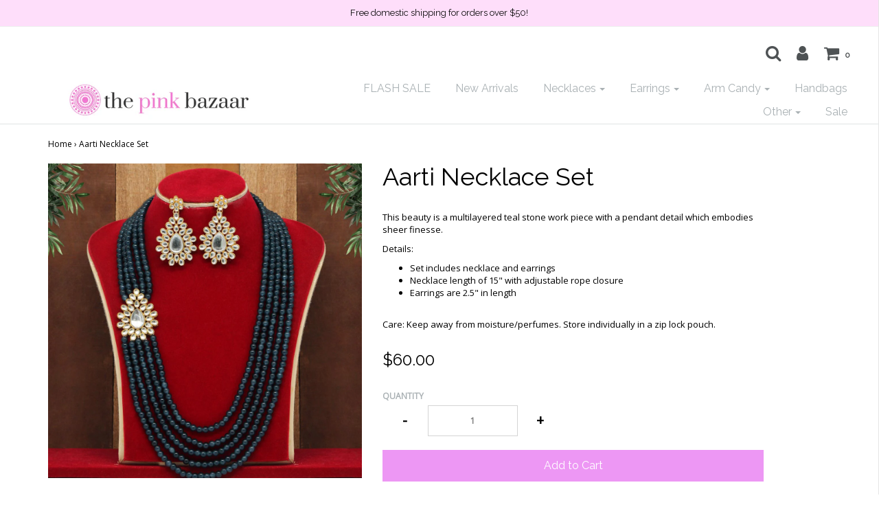

--- FILE ---
content_type: text/html; charset=utf-8
request_url: https://thepinkbazaar.com/products/aarti-necklace-set
body_size: 19803
content:
<!DOCTYPE html>
<!--[if lt IE 7 ]><html class="no-js ie ie6" lang="en"> <![endif]-->
<!--[if IE 7 ]><html class="no-js ie ie7" lang="en"> <![endif]-->
<!--[if IE 8 ]><html class="no-js ie ie8" lang="en"> <![endif]-->
<!--[if (gte IE 9)|!(IE)]><!-->
<html class="no-js" lang="en">
<!--<![endif]-->

<head>
<meta name="google-site-verification" content="Ap1pCAPJP2MF8NWyWIwUtcx-kJONyJliVHH-IzlPThM" />
	<meta charset="utf-8">

	<!--[if lt IE 9]>
		<script src="//html5shim.googlecode.com/svn/trunk/html5.js"></script>
	<![endif]-->

	<title>
		Sarita Necklace Set With Best Prices &ndash; The Pink Bazaar
	</title>

	<script type="text/javascript">
		document.documentElement.className = document.documentElement.className.replace('no-js', 'js');
	</script>

	
	<meta name="description" content="Our most popular Sarita necklace set yet! This beauty is a multilayered stone work piece with a kundan pendant detail which embodies sheer finesse. Details are below">
	

	
		<meta name="viewport" content="width=device-width, initial-scale=1, maximum-scale=1, user-scalable=0" />
	

	<meta property="og:site_name" content="The Pink Bazaar">
<meta property="og:url" content="https://thepinkbazaar.com/products/aarti-necklace-set">
<meta property="og:title" content="Aarti Necklace Set">
<meta property="og:type" content="product">
<meta property="og:description" content="Our most popular Sarita necklace set yet! This beauty is a multilayered stone work piece with a kundan pendant detail which embodies sheer finesse. Details are below"><meta property="og:price:amount" content="60.00">
  <meta property="og:price:currency" content="USD"><meta property="og:image" content="http://thepinkbazaar.com/cdn/shop/products/kn1043tblu_1024x1024.jpg?v=1635775416">
<meta property="og:image:secure_url" content="https://thepinkbazaar.com/cdn/shop/products/kn1043tblu_1024x1024.jpg?v=1635775416">

<meta name="twitter:site" content="@ThePinkBazaar">
<meta name="twitter:card" content="summary_large_image">
<meta name="twitter:title" content="Aarti Necklace Set">
<meta name="twitter:description" content="Our most popular Sarita necklace set yet! This beauty is a multilayered stone work piece with a kundan pendant detail which embodies sheer finesse. Details are below">

	<link rel="canonical" href="https://thepinkbazaar.com/products/aarti-necklace-set" />

	<!-- CSS -->
	<link href="//thepinkbazaar.com/cdn/shop/t/7/assets/plugins.css?v=73806426675364739931674765440" rel="stylesheet" type="text/css" media="all" /> <link href="//thepinkbazaar.com/cdn/shop/t/7/assets/style.scss.css?v=112084451792750613791674765440" rel="stylesheet" type="text/css" media="all" />

	
		<link href="//fonts.googleapis.com/css?family=Raleway" rel="stylesheet" type="text/css" media="all" />
			
	
	

		<link href="//fonts.googleapis.com/css?family=Open+Sans" rel="stylesheet" type="text/css" media="all" />
	
	

	
		<link rel="shortcut icon" href="//thepinkbazaar.com/cdn/shop/files/Bazaar_32x32.png?v=1613176419" type="image/png">
	

	<link rel="sitemap" type="application/xml" title="Sitemap" href="/sitemap.xml" />

	<script>window.performance && window.performance.mark && window.performance.mark('shopify.content_for_header.start');</script><meta id="shopify-digital-wallet" name="shopify-digital-wallet" content="/20490689/digital_wallets/dialog">
<meta name="shopify-checkout-api-token" content="856dc3e9fce4ea53cd9cefafbda1be21">
<meta id="in-context-paypal-metadata" data-shop-id="20490689" data-venmo-supported="false" data-environment="production" data-locale="en_US" data-paypal-v4="true" data-currency="USD">
<link rel="alternate" type="application/json+oembed" href="https://thepinkbazaar.com/products/aarti-necklace-set.oembed">
<script async="async" src="/checkouts/internal/preloads.js?locale=en-US"></script>
<link rel="preconnect" href="https://shop.app" crossorigin="anonymous">
<script async="async" src="https://shop.app/checkouts/internal/preloads.js?locale=en-US&shop_id=20490689" crossorigin="anonymous"></script>
<script id="apple-pay-shop-capabilities" type="application/json">{"shopId":20490689,"countryCode":"US","currencyCode":"USD","merchantCapabilities":["supports3DS"],"merchantId":"gid:\/\/shopify\/Shop\/20490689","merchantName":"The Pink Bazaar","requiredBillingContactFields":["postalAddress","email"],"requiredShippingContactFields":["postalAddress","email"],"shippingType":"shipping","supportedNetworks":["visa","masterCard","amex","discover","elo","jcb"],"total":{"type":"pending","label":"The Pink Bazaar","amount":"1.00"},"shopifyPaymentsEnabled":true,"supportsSubscriptions":true}</script>
<script id="shopify-features" type="application/json">{"accessToken":"856dc3e9fce4ea53cd9cefafbda1be21","betas":["rich-media-storefront-analytics"],"domain":"thepinkbazaar.com","predictiveSearch":true,"shopId":20490689,"locale":"en"}</script>
<script>var Shopify = Shopify || {};
Shopify.shop = "thepolkibox.myshopify.com";
Shopify.locale = "en";
Shopify.currency = {"active":"USD","rate":"1.0"};
Shopify.country = "US";
Shopify.theme = {"name":"Live Envy 6-3","id":30039113843,"schema_name":"Envy","schema_version":"13.7","theme_store_id":411,"role":"main"};
Shopify.theme.handle = "null";
Shopify.theme.style = {"id":null,"handle":null};
Shopify.cdnHost = "thepinkbazaar.com/cdn";
Shopify.routes = Shopify.routes || {};
Shopify.routes.root = "/";</script>
<script type="module">!function(o){(o.Shopify=o.Shopify||{}).modules=!0}(window);</script>
<script>!function(o){function n(){var o=[];function n(){o.push(Array.prototype.slice.apply(arguments))}return n.q=o,n}var t=o.Shopify=o.Shopify||{};t.loadFeatures=n(),t.autoloadFeatures=n()}(window);</script>
<script>
  window.ShopifyPay = window.ShopifyPay || {};
  window.ShopifyPay.apiHost = "shop.app\/pay";
  window.ShopifyPay.redirectState = null;
</script>
<script id="shop-js-analytics" type="application/json">{"pageType":"product"}</script>
<script defer="defer" async type="module" src="//thepinkbazaar.com/cdn/shopifycloud/shop-js/modules/v2/client.init-shop-cart-sync_BdyHc3Nr.en.esm.js"></script>
<script defer="defer" async type="module" src="//thepinkbazaar.com/cdn/shopifycloud/shop-js/modules/v2/chunk.common_Daul8nwZ.esm.js"></script>
<script type="module">
  await import("//thepinkbazaar.com/cdn/shopifycloud/shop-js/modules/v2/client.init-shop-cart-sync_BdyHc3Nr.en.esm.js");
await import("//thepinkbazaar.com/cdn/shopifycloud/shop-js/modules/v2/chunk.common_Daul8nwZ.esm.js");

  window.Shopify.SignInWithShop?.initShopCartSync?.({"fedCMEnabled":true,"windoidEnabled":true});

</script>
<script>
  window.Shopify = window.Shopify || {};
  if (!window.Shopify.featureAssets) window.Shopify.featureAssets = {};
  window.Shopify.featureAssets['shop-js'] = {"shop-cart-sync":["modules/v2/client.shop-cart-sync_QYOiDySF.en.esm.js","modules/v2/chunk.common_Daul8nwZ.esm.js"],"init-fed-cm":["modules/v2/client.init-fed-cm_DchLp9rc.en.esm.js","modules/v2/chunk.common_Daul8nwZ.esm.js"],"shop-button":["modules/v2/client.shop-button_OV7bAJc5.en.esm.js","modules/v2/chunk.common_Daul8nwZ.esm.js"],"init-windoid":["modules/v2/client.init-windoid_DwxFKQ8e.en.esm.js","modules/v2/chunk.common_Daul8nwZ.esm.js"],"shop-cash-offers":["modules/v2/client.shop-cash-offers_DWtL6Bq3.en.esm.js","modules/v2/chunk.common_Daul8nwZ.esm.js","modules/v2/chunk.modal_CQq8HTM6.esm.js"],"shop-toast-manager":["modules/v2/client.shop-toast-manager_CX9r1SjA.en.esm.js","modules/v2/chunk.common_Daul8nwZ.esm.js"],"init-shop-email-lookup-coordinator":["modules/v2/client.init-shop-email-lookup-coordinator_UhKnw74l.en.esm.js","modules/v2/chunk.common_Daul8nwZ.esm.js"],"pay-button":["modules/v2/client.pay-button_DzxNnLDY.en.esm.js","modules/v2/chunk.common_Daul8nwZ.esm.js"],"avatar":["modules/v2/client.avatar_BTnouDA3.en.esm.js"],"init-shop-cart-sync":["modules/v2/client.init-shop-cart-sync_BdyHc3Nr.en.esm.js","modules/v2/chunk.common_Daul8nwZ.esm.js"],"shop-login-button":["modules/v2/client.shop-login-button_D8B466_1.en.esm.js","modules/v2/chunk.common_Daul8nwZ.esm.js","modules/v2/chunk.modal_CQq8HTM6.esm.js"],"init-customer-accounts-sign-up":["modules/v2/client.init-customer-accounts-sign-up_C8fpPm4i.en.esm.js","modules/v2/client.shop-login-button_D8B466_1.en.esm.js","modules/v2/chunk.common_Daul8nwZ.esm.js","modules/v2/chunk.modal_CQq8HTM6.esm.js"],"init-shop-for-new-customer-accounts":["modules/v2/client.init-shop-for-new-customer-accounts_CVTO0Ztu.en.esm.js","modules/v2/client.shop-login-button_D8B466_1.en.esm.js","modules/v2/chunk.common_Daul8nwZ.esm.js","modules/v2/chunk.modal_CQq8HTM6.esm.js"],"init-customer-accounts":["modules/v2/client.init-customer-accounts_dRgKMfrE.en.esm.js","modules/v2/client.shop-login-button_D8B466_1.en.esm.js","modules/v2/chunk.common_Daul8nwZ.esm.js","modules/v2/chunk.modal_CQq8HTM6.esm.js"],"shop-follow-button":["modules/v2/client.shop-follow-button_CkZpjEct.en.esm.js","modules/v2/chunk.common_Daul8nwZ.esm.js","modules/v2/chunk.modal_CQq8HTM6.esm.js"],"lead-capture":["modules/v2/client.lead-capture_BntHBhfp.en.esm.js","modules/v2/chunk.common_Daul8nwZ.esm.js","modules/v2/chunk.modal_CQq8HTM6.esm.js"],"checkout-modal":["modules/v2/client.checkout-modal_CfxcYbTm.en.esm.js","modules/v2/chunk.common_Daul8nwZ.esm.js","modules/v2/chunk.modal_CQq8HTM6.esm.js"],"shop-login":["modules/v2/client.shop-login_Da4GZ2H6.en.esm.js","modules/v2/chunk.common_Daul8nwZ.esm.js","modules/v2/chunk.modal_CQq8HTM6.esm.js"],"payment-terms":["modules/v2/client.payment-terms_MV4M3zvL.en.esm.js","modules/v2/chunk.common_Daul8nwZ.esm.js","modules/v2/chunk.modal_CQq8HTM6.esm.js"]};
</script>
<script>(function() {
  var isLoaded = false;
  function asyncLoad() {
    if (isLoaded) return;
    isLoaded = true;
    var urls = ["https:\/\/instashop.s3.amazonaws.com\/js-gz\/embed\/embed-1.6.5.js?gallery\u0026shop=thepolkibox.myshopify.com","https:\/\/swymv3free-01.azureedge.net\/code\/swym-shopify.js?shop=thepolkibox.myshopify.com","https:\/\/omnisnippet1.com\/platforms\/shopify.js?source=scriptTag\u0026v=2025-05-15T12\u0026shop=thepolkibox.myshopify.com"];
    for (var i = 0; i < urls.length; i++) {
      var s = document.createElement('script');
      s.type = 'text/javascript';
      s.async = true;
      s.src = urls[i];
      var x = document.getElementsByTagName('script')[0];
      x.parentNode.insertBefore(s, x);
    }
  };
  if(window.attachEvent) {
    window.attachEvent('onload', asyncLoad);
  } else {
    window.addEventListener('load', asyncLoad, false);
  }
})();</script>
<script id="__st">var __st={"a":20490689,"offset":-18000,"reqid":"9bff19f3-7260-49f6-94ff-21381da770d6-1769000908","pageurl":"thepinkbazaar.com\/products\/aarti-necklace-set","u":"54b1b59729a6","p":"product","rtyp":"product","rid":6669295976563};</script>
<script>window.ShopifyPaypalV4VisibilityTracking = true;</script>
<script id="captcha-bootstrap">!function(){'use strict';const t='contact',e='account',n='new_comment',o=[[t,t],['blogs',n],['comments',n],[t,'customer']],c=[[e,'customer_login'],[e,'guest_login'],[e,'recover_customer_password'],[e,'create_customer']],r=t=>t.map((([t,e])=>`form[action*='/${t}']:not([data-nocaptcha='true']) input[name='form_type'][value='${e}']`)).join(','),a=t=>()=>t?[...document.querySelectorAll(t)].map((t=>t.form)):[];function s(){const t=[...o],e=r(t);return a(e)}const i='password',u='form_key',d=['recaptcha-v3-token','g-recaptcha-response','h-captcha-response',i],f=()=>{try{return window.sessionStorage}catch{return}},m='__shopify_v',_=t=>t.elements[u];function p(t,e,n=!1){try{const o=window.sessionStorage,c=JSON.parse(o.getItem(e)),{data:r}=function(t){const{data:e,action:n}=t;return t[m]||n?{data:e,action:n}:{data:t,action:n}}(c);for(const[e,n]of Object.entries(r))t.elements[e]&&(t.elements[e].value=n);n&&o.removeItem(e)}catch(o){console.error('form repopulation failed',{error:o})}}const l='form_type',E='cptcha';function T(t){t.dataset[E]=!0}const w=window,h=w.document,L='Shopify',v='ce_forms',y='captcha';let A=!1;((t,e)=>{const n=(g='f06e6c50-85a8-45c8-87d0-21a2b65856fe',I='https://cdn.shopify.com/shopifycloud/storefront-forms-hcaptcha/ce_storefront_forms_captcha_hcaptcha.v1.5.2.iife.js',D={infoText:'Protected by hCaptcha',privacyText:'Privacy',termsText:'Terms'},(t,e,n)=>{const o=w[L][v],c=o.bindForm;if(c)return c(t,g,e,D).then(n);var r;o.q.push([[t,g,e,D],n]),r=I,A||(h.body.append(Object.assign(h.createElement('script'),{id:'captcha-provider',async:!0,src:r})),A=!0)});var g,I,D;w[L]=w[L]||{},w[L][v]=w[L][v]||{},w[L][v].q=[],w[L][y]=w[L][y]||{},w[L][y].protect=function(t,e){n(t,void 0,e),T(t)},Object.freeze(w[L][y]),function(t,e,n,w,h,L){const[v,y,A,g]=function(t,e,n){const i=e?o:[],u=t?c:[],d=[...i,...u],f=r(d),m=r(i),_=r(d.filter((([t,e])=>n.includes(e))));return[a(f),a(m),a(_),s()]}(w,h,L),I=t=>{const e=t.target;return e instanceof HTMLFormElement?e:e&&e.form},D=t=>v().includes(t);t.addEventListener('submit',(t=>{const e=I(t);if(!e)return;const n=D(e)&&!e.dataset.hcaptchaBound&&!e.dataset.recaptchaBound,o=_(e),c=g().includes(e)&&(!o||!o.value);(n||c)&&t.preventDefault(),c&&!n&&(function(t){try{if(!f())return;!function(t){const e=f();if(!e)return;const n=_(t);if(!n)return;const o=n.value;o&&e.removeItem(o)}(t);const e=Array.from(Array(32),(()=>Math.random().toString(36)[2])).join('');!function(t,e){_(t)||t.append(Object.assign(document.createElement('input'),{type:'hidden',name:u})),t.elements[u].value=e}(t,e),function(t,e){const n=f();if(!n)return;const o=[...t.querySelectorAll(`input[type='${i}']`)].map((({name:t})=>t)),c=[...d,...o],r={};for(const[a,s]of new FormData(t).entries())c.includes(a)||(r[a]=s);n.setItem(e,JSON.stringify({[m]:1,action:t.action,data:r}))}(t,e)}catch(e){console.error('failed to persist form',e)}}(e),e.submit())}));const S=(t,e)=>{t&&!t.dataset[E]&&(n(t,e.some((e=>e===t))),T(t))};for(const o of['focusin','change'])t.addEventListener(o,(t=>{const e=I(t);D(e)&&S(e,y())}));const B=e.get('form_key'),M=e.get(l),P=B&&M;t.addEventListener('DOMContentLoaded',(()=>{const t=y();if(P)for(const e of t)e.elements[l].value===M&&p(e,B);[...new Set([...A(),...v().filter((t=>'true'===t.dataset.shopifyCaptcha))])].forEach((e=>S(e,t)))}))}(h,new URLSearchParams(w.location.search),n,t,e,['guest_login'])})(!0,!0)}();</script>
<script integrity="sha256-4kQ18oKyAcykRKYeNunJcIwy7WH5gtpwJnB7kiuLZ1E=" data-source-attribution="shopify.loadfeatures" defer="defer" src="//thepinkbazaar.com/cdn/shopifycloud/storefront/assets/storefront/load_feature-a0a9edcb.js" crossorigin="anonymous"></script>
<script crossorigin="anonymous" defer="defer" src="//thepinkbazaar.com/cdn/shopifycloud/storefront/assets/shopify_pay/storefront-65b4c6d7.js?v=20250812"></script>
<script data-source-attribution="shopify.dynamic_checkout.dynamic.init">var Shopify=Shopify||{};Shopify.PaymentButton=Shopify.PaymentButton||{isStorefrontPortableWallets:!0,init:function(){window.Shopify.PaymentButton.init=function(){};var t=document.createElement("script");t.src="https://thepinkbazaar.com/cdn/shopifycloud/portable-wallets/latest/portable-wallets.en.js",t.type="module",document.head.appendChild(t)}};
</script>
<script data-source-attribution="shopify.dynamic_checkout.buyer_consent">
  function portableWalletsHideBuyerConsent(e){var t=document.getElementById("shopify-buyer-consent"),n=document.getElementById("shopify-subscription-policy-button");t&&n&&(t.classList.add("hidden"),t.setAttribute("aria-hidden","true"),n.removeEventListener("click",e))}function portableWalletsShowBuyerConsent(e){var t=document.getElementById("shopify-buyer-consent"),n=document.getElementById("shopify-subscription-policy-button");t&&n&&(t.classList.remove("hidden"),t.removeAttribute("aria-hidden"),n.addEventListener("click",e))}window.Shopify?.PaymentButton&&(window.Shopify.PaymentButton.hideBuyerConsent=portableWalletsHideBuyerConsent,window.Shopify.PaymentButton.showBuyerConsent=portableWalletsShowBuyerConsent);
</script>
<script data-source-attribution="shopify.dynamic_checkout.cart.bootstrap">document.addEventListener("DOMContentLoaded",(function(){function t(){return document.querySelector("shopify-accelerated-checkout-cart, shopify-accelerated-checkout")}if(t())Shopify.PaymentButton.init();else{new MutationObserver((function(e,n){t()&&(Shopify.PaymentButton.init(),n.disconnect())})).observe(document.body,{childList:!0,subtree:!0})}}));
</script>
<link id="shopify-accelerated-checkout-styles" rel="stylesheet" media="screen" href="https://thepinkbazaar.com/cdn/shopifycloud/portable-wallets/latest/accelerated-checkout-backwards-compat.css" crossorigin="anonymous">
<style id="shopify-accelerated-checkout-cart">
        #shopify-buyer-consent {
  margin-top: 1em;
  display: inline-block;
  width: 100%;
}

#shopify-buyer-consent.hidden {
  display: none;
}

#shopify-subscription-policy-button {
  background: none;
  border: none;
  padding: 0;
  text-decoration: underline;
  font-size: inherit;
  cursor: pointer;
}

#shopify-subscription-policy-button::before {
  box-shadow: none;
}

      </style>

<script>window.performance && window.performance.mark && window.performance.mark('shopify.content_for_header.end');</script>

	

	<script src="//thepinkbazaar.com/cdn/shop/t/7/assets/jquery-1.11.0.min.js?v=74721525869110791951551861426" type="text/javascript"></script>
	<script src="//thepinkbazaar.com/cdn/shop/t/7/assets/plugins.js?v=142645659752047108031551861427" type="text/javascript"></script>
	<script src="//thepinkbazaar.com/cdn/shop/t/7/assets/custom.js?v=160144085741835889441551861420" type="text/javascript"></script>
	<script src="//thepinkbazaar.com/cdn/shop/t/7/assets/sections.js?v=168805453802827819941551861432" type="text/javascript"></script>

<link href="https://monorail-edge.shopifysvc.com" rel="dns-prefetch">
<script>(function(){if ("sendBeacon" in navigator && "performance" in window) {try {var session_token_from_headers = performance.getEntriesByType('navigation')[0].serverTiming.find(x => x.name == '_s').description;} catch {var session_token_from_headers = undefined;}var session_cookie_matches = document.cookie.match(/_shopify_s=([^;]*)/);var session_token_from_cookie = session_cookie_matches && session_cookie_matches.length === 2 ? session_cookie_matches[1] : "";var session_token = session_token_from_headers || session_token_from_cookie || "";function handle_abandonment_event(e) {var entries = performance.getEntries().filter(function(entry) {return /monorail-edge.shopifysvc.com/.test(entry.name);});if (!window.abandonment_tracked && entries.length === 0) {window.abandonment_tracked = true;var currentMs = Date.now();var navigation_start = performance.timing.navigationStart;var payload = {shop_id: 20490689,url: window.location.href,navigation_start,duration: currentMs - navigation_start,session_token,page_type: "product"};window.navigator.sendBeacon("https://monorail-edge.shopifysvc.com/v1/produce", JSON.stringify({schema_id: "online_store_buyer_site_abandonment/1.1",payload: payload,metadata: {event_created_at_ms: currentMs,event_sent_at_ms: currentMs}}));}}window.addEventListener('pagehide', handle_abandonment_event);}}());</script>
<script id="web-pixels-manager-setup">(function e(e,d,r,n,o){if(void 0===o&&(o={}),!Boolean(null===(a=null===(i=window.Shopify)||void 0===i?void 0:i.analytics)||void 0===a?void 0:a.replayQueue)){var i,a;window.Shopify=window.Shopify||{};var t=window.Shopify;t.analytics=t.analytics||{};var s=t.analytics;s.replayQueue=[],s.publish=function(e,d,r){return s.replayQueue.push([e,d,r]),!0};try{self.performance.mark("wpm:start")}catch(e){}var l=function(){var e={modern:/Edge?\/(1{2}[4-9]|1[2-9]\d|[2-9]\d{2}|\d{4,})\.\d+(\.\d+|)|Firefox\/(1{2}[4-9]|1[2-9]\d|[2-9]\d{2}|\d{4,})\.\d+(\.\d+|)|Chrom(ium|e)\/(9{2}|\d{3,})\.\d+(\.\d+|)|(Maci|X1{2}).+ Version\/(15\.\d+|(1[6-9]|[2-9]\d|\d{3,})\.\d+)([,.]\d+|)( \(\w+\)|)( Mobile\/\w+|) Safari\/|Chrome.+OPR\/(9{2}|\d{3,})\.\d+\.\d+|(CPU[ +]OS|iPhone[ +]OS|CPU[ +]iPhone|CPU IPhone OS|CPU iPad OS)[ +]+(15[._]\d+|(1[6-9]|[2-9]\d|\d{3,})[._]\d+)([._]\d+|)|Android:?[ /-](13[3-9]|1[4-9]\d|[2-9]\d{2}|\d{4,})(\.\d+|)(\.\d+|)|Android.+Firefox\/(13[5-9]|1[4-9]\d|[2-9]\d{2}|\d{4,})\.\d+(\.\d+|)|Android.+Chrom(ium|e)\/(13[3-9]|1[4-9]\d|[2-9]\d{2}|\d{4,})\.\d+(\.\d+|)|SamsungBrowser\/([2-9]\d|\d{3,})\.\d+/,legacy:/Edge?\/(1[6-9]|[2-9]\d|\d{3,})\.\d+(\.\d+|)|Firefox\/(5[4-9]|[6-9]\d|\d{3,})\.\d+(\.\d+|)|Chrom(ium|e)\/(5[1-9]|[6-9]\d|\d{3,})\.\d+(\.\d+|)([\d.]+$|.*Safari\/(?![\d.]+ Edge\/[\d.]+$))|(Maci|X1{2}).+ Version\/(10\.\d+|(1[1-9]|[2-9]\d|\d{3,})\.\d+)([,.]\d+|)( \(\w+\)|)( Mobile\/\w+|) Safari\/|Chrome.+OPR\/(3[89]|[4-9]\d|\d{3,})\.\d+\.\d+|(CPU[ +]OS|iPhone[ +]OS|CPU[ +]iPhone|CPU IPhone OS|CPU iPad OS)[ +]+(10[._]\d+|(1[1-9]|[2-9]\d|\d{3,})[._]\d+)([._]\d+|)|Android:?[ /-](13[3-9]|1[4-9]\d|[2-9]\d{2}|\d{4,})(\.\d+|)(\.\d+|)|Mobile Safari.+OPR\/([89]\d|\d{3,})\.\d+\.\d+|Android.+Firefox\/(13[5-9]|1[4-9]\d|[2-9]\d{2}|\d{4,})\.\d+(\.\d+|)|Android.+Chrom(ium|e)\/(13[3-9]|1[4-9]\d|[2-9]\d{2}|\d{4,})\.\d+(\.\d+|)|Android.+(UC? ?Browser|UCWEB|U3)[ /]?(15\.([5-9]|\d{2,})|(1[6-9]|[2-9]\d|\d{3,})\.\d+)\.\d+|SamsungBrowser\/(5\.\d+|([6-9]|\d{2,})\.\d+)|Android.+MQ{2}Browser\/(14(\.(9|\d{2,})|)|(1[5-9]|[2-9]\d|\d{3,})(\.\d+|))(\.\d+|)|K[Aa][Ii]OS\/(3\.\d+|([4-9]|\d{2,})\.\d+)(\.\d+|)/},d=e.modern,r=e.legacy,n=navigator.userAgent;return n.match(d)?"modern":n.match(r)?"legacy":"unknown"}(),u="modern"===l?"modern":"legacy",c=(null!=n?n:{modern:"",legacy:""})[u],f=function(e){return[e.baseUrl,"/wpm","/b",e.hashVersion,"modern"===e.buildTarget?"m":"l",".js"].join("")}({baseUrl:d,hashVersion:r,buildTarget:u}),m=function(e){var d=e.version,r=e.bundleTarget,n=e.surface,o=e.pageUrl,i=e.monorailEndpoint;return{emit:function(e){var a=e.status,t=e.errorMsg,s=(new Date).getTime(),l=JSON.stringify({metadata:{event_sent_at_ms:s},events:[{schema_id:"web_pixels_manager_load/3.1",payload:{version:d,bundle_target:r,page_url:o,status:a,surface:n,error_msg:t},metadata:{event_created_at_ms:s}}]});if(!i)return console&&console.warn&&console.warn("[Web Pixels Manager] No Monorail endpoint provided, skipping logging."),!1;try{return self.navigator.sendBeacon.bind(self.navigator)(i,l)}catch(e){}var u=new XMLHttpRequest;try{return u.open("POST",i,!0),u.setRequestHeader("Content-Type","text/plain"),u.send(l),!0}catch(e){return console&&console.warn&&console.warn("[Web Pixels Manager] Got an unhandled error while logging to Monorail."),!1}}}}({version:r,bundleTarget:l,surface:e.surface,pageUrl:self.location.href,monorailEndpoint:e.monorailEndpoint});try{o.browserTarget=l,function(e){var d=e.src,r=e.async,n=void 0===r||r,o=e.onload,i=e.onerror,a=e.sri,t=e.scriptDataAttributes,s=void 0===t?{}:t,l=document.createElement("script"),u=document.querySelector("head"),c=document.querySelector("body");if(l.async=n,l.src=d,a&&(l.integrity=a,l.crossOrigin="anonymous"),s)for(var f in s)if(Object.prototype.hasOwnProperty.call(s,f))try{l.dataset[f]=s[f]}catch(e){}if(o&&l.addEventListener("load",o),i&&l.addEventListener("error",i),u)u.appendChild(l);else{if(!c)throw new Error("Did not find a head or body element to append the script");c.appendChild(l)}}({src:f,async:!0,onload:function(){if(!function(){var e,d;return Boolean(null===(d=null===(e=window.Shopify)||void 0===e?void 0:e.analytics)||void 0===d?void 0:d.initialized)}()){var d=window.webPixelsManager.init(e)||void 0;if(d){var r=window.Shopify.analytics;r.replayQueue.forEach((function(e){var r=e[0],n=e[1],o=e[2];d.publishCustomEvent(r,n,o)})),r.replayQueue=[],r.publish=d.publishCustomEvent,r.visitor=d.visitor,r.initialized=!0}}},onerror:function(){return m.emit({status:"failed",errorMsg:"".concat(f," has failed to load")})},sri:function(e){var d=/^sha384-[A-Za-z0-9+/=]+$/;return"string"==typeof e&&d.test(e)}(c)?c:"",scriptDataAttributes:o}),m.emit({status:"loading"})}catch(e){m.emit({status:"failed",errorMsg:(null==e?void 0:e.message)||"Unknown error"})}}})({shopId: 20490689,storefrontBaseUrl: "https://thepinkbazaar.com",extensionsBaseUrl: "https://extensions.shopifycdn.com/cdn/shopifycloud/web-pixels-manager",monorailEndpoint: "https://monorail-edge.shopifysvc.com/unstable/produce_batch",surface: "storefront-renderer",enabledBetaFlags: ["2dca8a86"],webPixelsConfigList: [{"id":"shopify-app-pixel","configuration":"{}","eventPayloadVersion":"v1","runtimeContext":"STRICT","scriptVersion":"0450","apiClientId":"shopify-pixel","type":"APP","privacyPurposes":["ANALYTICS","MARKETING"]},{"id":"shopify-custom-pixel","eventPayloadVersion":"v1","runtimeContext":"LAX","scriptVersion":"0450","apiClientId":"shopify-pixel","type":"CUSTOM","privacyPurposes":["ANALYTICS","MARKETING"]}],isMerchantRequest: false,initData: {"shop":{"name":"The Pink Bazaar","paymentSettings":{"currencyCode":"USD"},"myshopifyDomain":"thepolkibox.myshopify.com","countryCode":"US","storefrontUrl":"https:\/\/thepinkbazaar.com"},"customer":null,"cart":null,"checkout":null,"productVariants":[{"price":{"amount":60.0,"currencyCode":"USD"},"product":{"title":"Aarti Necklace Set","vendor":"Color Me Zindigi","id":"6669295976563","untranslatedTitle":"Aarti Necklace Set","url":"\/products\/aarti-necklace-set","type":"Necklace Set"},"id":"39525600100467","image":{"src":"\/\/thepinkbazaar.com\/cdn\/shop\/products\/kn1043tblu.jpg?v=1635775416"},"sku":"","title":"Default Title","untranslatedTitle":"Default Title"}],"purchasingCompany":null},},"https://thepinkbazaar.com/cdn","fcfee988w5aeb613cpc8e4bc33m6693e112",{"modern":"","legacy":""},{"shopId":"20490689","storefrontBaseUrl":"https:\/\/thepinkbazaar.com","extensionBaseUrl":"https:\/\/extensions.shopifycdn.com\/cdn\/shopifycloud\/web-pixels-manager","surface":"storefront-renderer","enabledBetaFlags":"[\"2dca8a86\"]","isMerchantRequest":"false","hashVersion":"fcfee988w5aeb613cpc8e4bc33m6693e112","publish":"custom","events":"[[\"page_viewed\",{}],[\"product_viewed\",{\"productVariant\":{\"price\":{\"amount\":60.0,\"currencyCode\":\"USD\"},\"product\":{\"title\":\"Aarti Necklace Set\",\"vendor\":\"Color Me Zindigi\",\"id\":\"6669295976563\",\"untranslatedTitle\":\"Aarti Necklace Set\",\"url\":\"\/products\/aarti-necklace-set\",\"type\":\"Necklace Set\"},\"id\":\"39525600100467\",\"image\":{\"src\":\"\/\/thepinkbazaar.com\/cdn\/shop\/products\/kn1043tblu.jpg?v=1635775416\"},\"sku\":\"\",\"title\":\"Default Title\",\"untranslatedTitle\":\"Default Title\"}}]]"});</script><script>
  window.ShopifyAnalytics = window.ShopifyAnalytics || {};
  window.ShopifyAnalytics.meta = window.ShopifyAnalytics.meta || {};
  window.ShopifyAnalytics.meta.currency = 'USD';
  var meta = {"product":{"id":6669295976563,"gid":"gid:\/\/shopify\/Product\/6669295976563","vendor":"Color Me Zindigi","type":"Necklace Set","handle":"aarti-necklace-set","variants":[{"id":39525600100467,"price":6000,"name":"Aarti Necklace Set","public_title":null,"sku":""}],"remote":false},"page":{"pageType":"product","resourceType":"product","resourceId":6669295976563,"requestId":"9bff19f3-7260-49f6-94ff-21381da770d6-1769000908"}};
  for (var attr in meta) {
    window.ShopifyAnalytics.meta[attr] = meta[attr];
  }
</script>
<script class="analytics">
  (function () {
    var customDocumentWrite = function(content) {
      var jquery = null;

      if (window.jQuery) {
        jquery = window.jQuery;
      } else if (window.Checkout && window.Checkout.$) {
        jquery = window.Checkout.$;
      }

      if (jquery) {
        jquery('body').append(content);
      }
    };

    var hasLoggedConversion = function(token) {
      if (token) {
        return document.cookie.indexOf('loggedConversion=' + token) !== -1;
      }
      return false;
    }

    var setCookieIfConversion = function(token) {
      if (token) {
        var twoMonthsFromNow = new Date(Date.now());
        twoMonthsFromNow.setMonth(twoMonthsFromNow.getMonth() + 2);

        document.cookie = 'loggedConversion=' + token + '; expires=' + twoMonthsFromNow;
      }
    }

    var trekkie = window.ShopifyAnalytics.lib = window.trekkie = window.trekkie || [];
    if (trekkie.integrations) {
      return;
    }
    trekkie.methods = [
      'identify',
      'page',
      'ready',
      'track',
      'trackForm',
      'trackLink'
    ];
    trekkie.factory = function(method) {
      return function() {
        var args = Array.prototype.slice.call(arguments);
        args.unshift(method);
        trekkie.push(args);
        return trekkie;
      };
    };
    for (var i = 0; i < trekkie.methods.length; i++) {
      var key = trekkie.methods[i];
      trekkie[key] = trekkie.factory(key);
    }
    trekkie.load = function(config) {
      trekkie.config = config || {};
      trekkie.config.initialDocumentCookie = document.cookie;
      var first = document.getElementsByTagName('script')[0];
      var script = document.createElement('script');
      script.type = 'text/javascript';
      script.onerror = function(e) {
        var scriptFallback = document.createElement('script');
        scriptFallback.type = 'text/javascript';
        scriptFallback.onerror = function(error) {
                var Monorail = {
      produce: function produce(monorailDomain, schemaId, payload) {
        var currentMs = new Date().getTime();
        var event = {
          schema_id: schemaId,
          payload: payload,
          metadata: {
            event_created_at_ms: currentMs,
            event_sent_at_ms: currentMs
          }
        };
        return Monorail.sendRequest("https://" + monorailDomain + "/v1/produce", JSON.stringify(event));
      },
      sendRequest: function sendRequest(endpointUrl, payload) {
        // Try the sendBeacon API
        if (window && window.navigator && typeof window.navigator.sendBeacon === 'function' && typeof window.Blob === 'function' && !Monorail.isIos12()) {
          var blobData = new window.Blob([payload], {
            type: 'text/plain'
          });

          if (window.navigator.sendBeacon(endpointUrl, blobData)) {
            return true;
          } // sendBeacon was not successful

        } // XHR beacon

        var xhr = new XMLHttpRequest();

        try {
          xhr.open('POST', endpointUrl);
          xhr.setRequestHeader('Content-Type', 'text/plain');
          xhr.send(payload);
        } catch (e) {
          console.log(e);
        }

        return false;
      },
      isIos12: function isIos12() {
        return window.navigator.userAgent.lastIndexOf('iPhone; CPU iPhone OS 12_') !== -1 || window.navigator.userAgent.lastIndexOf('iPad; CPU OS 12_') !== -1;
      }
    };
    Monorail.produce('monorail-edge.shopifysvc.com',
      'trekkie_storefront_load_errors/1.1',
      {shop_id: 20490689,
      theme_id: 30039113843,
      app_name: "storefront",
      context_url: window.location.href,
      source_url: "//thepinkbazaar.com/cdn/s/trekkie.storefront.cd680fe47e6c39ca5d5df5f0a32d569bc48c0f27.min.js"});

        };
        scriptFallback.async = true;
        scriptFallback.src = '//thepinkbazaar.com/cdn/s/trekkie.storefront.cd680fe47e6c39ca5d5df5f0a32d569bc48c0f27.min.js';
        first.parentNode.insertBefore(scriptFallback, first);
      };
      script.async = true;
      script.src = '//thepinkbazaar.com/cdn/s/trekkie.storefront.cd680fe47e6c39ca5d5df5f0a32d569bc48c0f27.min.js';
      first.parentNode.insertBefore(script, first);
    };
    trekkie.load(
      {"Trekkie":{"appName":"storefront","development":false,"defaultAttributes":{"shopId":20490689,"isMerchantRequest":null,"themeId":30039113843,"themeCityHash":"15138603004743219936","contentLanguage":"en","currency":"USD","eventMetadataId":"1a7c107f-0808-4a1c-97ca-966e716ad751"},"isServerSideCookieWritingEnabled":true,"monorailRegion":"shop_domain","enabledBetaFlags":["65f19447"]},"Session Attribution":{},"S2S":{"facebookCapiEnabled":false,"source":"trekkie-storefront-renderer","apiClientId":580111}}
    );

    var loaded = false;
    trekkie.ready(function() {
      if (loaded) return;
      loaded = true;

      window.ShopifyAnalytics.lib = window.trekkie;

      var originalDocumentWrite = document.write;
      document.write = customDocumentWrite;
      try { window.ShopifyAnalytics.merchantGoogleAnalytics.call(this); } catch(error) {};
      document.write = originalDocumentWrite;

      window.ShopifyAnalytics.lib.page(null,{"pageType":"product","resourceType":"product","resourceId":6669295976563,"requestId":"9bff19f3-7260-49f6-94ff-21381da770d6-1769000908","shopifyEmitted":true});

      var match = window.location.pathname.match(/checkouts\/(.+)\/(thank_you|post_purchase)/)
      var token = match? match[1]: undefined;
      if (!hasLoggedConversion(token)) {
        setCookieIfConversion(token);
        window.ShopifyAnalytics.lib.track("Viewed Product",{"currency":"USD","variantId":39525600100467,"productId":6669295976563,"productGid":"gid:\/\/shopify\/Product\/6669295976563","name":"Aarti Necklace Set","price":"60.00","sku":"","brand":"Color Me Zindigi","variant":null,"category":"Necklace Set","nonInteraction":true,"remote":false},undefined,undefined,{"shopifyEmitted":true});
      window.ShopifyAnalytics.lib.track("monorail:\/\/trekkie_storefront_viewed_product\/1.1",{"currency":"USD","variantId":39525600100467,"productId":6669295976563,"productGid":"gid:\/\/shopify\/Product\/6669295976563","name":"Aarti Necklace Set","price":"60.00","sku":"","brand":"Color Me Zindigi","variant":null,"category":"Necklace Set","nonInteraction":true,"remote":false,"referer":"https:\/\/thepinkbazaar.com\/products\/aarti-necklace-set"});
      }
    });


        var eventsListenerScript = document.createElement('script');
        eventsListenerScript.async = true;
        eventsListenerScript.src = "//thepinkbazaar.com/cdn/shopifycloud/storefront/assets/shop_events_listener-3da45d37.js";
        document.getElementsByTagName('head')[0].appendChild(eventsListenerScript);

})();</script>
<script
  defer
  src="https://thepinkbazaar.com/cdn/shopifycloud/perf-kit/shopify-perf-kit-3.0.4.min.js"
  data-application="storefront-renderer"
  data-shop-id="20490689"
  data-render-region="gcp-us-central1"
  data-page-type="product"
  data-theme-instance-id="30039113843"
  data-theme-name="Envy"
  data-theme-version="13.7"
  data-monorail-region="shop_domain"
  data-resource-timing-sampling-rate="10"
  data-shs="true"
  data-shs-beacon="true"
  data-shs-export-with-fetch="true"
  data-shs-logs-sample-rate="1"
  data-shs-beacon-endpoint="https://thepinkbazaar.com/api/collect"
></script>
</head>

<body id="sarita-necklace-set-with-best-prices" class="template-product flexbox-wrapper">

    
	<div id="cartSlideoutWrapper" class="envy-shopping-right slideout-panel-hidden">

		<a href="#sidr" class="slide-menu sidr-close-icon cart-menu-close"><i class="fa fa-times" aria-hidden="true"></i></a>

		<div>
			<h4><span class="cart-item-count item-count">0</span></h4>
			<span class="cart-item-count-text">items in your cart</span>	
		</div>
		
		<div>
			<h4><span class="cart-item-price" id="cart-price"><span class="money">$0.00</span></span></h4>
			<span class="cart-item-price-text">total cart value</span>
		</div>
		
		<div class="slide-checkout-buttons">
			<a href="/cart" class="btn btn-success">Your Cart</a><br />
			<a href="#sidr" class="btn btn-default cart-menu-close">Continue Shopping</a><br />
		</div>
	
</div>
    

	<div id="main-body">

		<div id="slideout-overlay"></div>

		<div id="shopify-section-announcement-bar" class="shopify-section">

  <style>
    .notification-bar{
      background-color: #fedefa;
      color: #0b0b0b;
    }

    .notification-bar a{
      color: #0b0b0b;
    }
  </style>

  <div class="notification-bar custom-font">
    
      <p class="notification-bar__message">Free domestic shipping for orders over $50!</p>
    
  </div>




</div>
		<div id="shopify-section-header" class="shopify-section"><style>

  
      #site-title{
        padding: 0px 0;
      }

  

    #main-navigation-wrapper{
    	padding: 0px 0;
    }

</style>





<nav id="menu" class="mobile-menu--wrapper slideout-panel-hidden">
    
	<a href="#sidr" class="slide-menu sidr-close-icon mobile-menu-close"><i class="fa fa-times" aria-hidden="true"></i></a>
	<ul class="mobile-menu mobile-menu-main" id="mobile-menu--main-menu">
        
		<li class="mobile-search">

			<form id="search" action="/search">
			<div id="search-wrapper">
                <input type="hidden" name="type" value="product," />
				<input id="search_text" name="q" type="text" size="20" onblur="if(this.value=='')this.value=this.defaultValue;" onfocus="if(this.value==this.defaultValue)this.value='';" value="Search"/>
			</div>
			</form>

		</li>
        
		
			<li>
				<a href="/collections/flash-sale">FLASH SALE</a>
				
			</li>
		
			<li>
				<a href="/collections/new-feb-2019">New Arrivals</a>
				
			</li>
		
			<li>
				<a href="/collections/necklace-sets">Necklaces</a>
				
					<a href="#" class="mobile-menu-sub mobile-menu-right mobile-menu-link" data-link="mobile-menu--necklaces">
						<i class="fa fa-chevron-right" aria-hidden="true"></i>
					</a>
				
			</li>
		
			<li>
				<a href="/collections/earrings-1">Earrings</a>
				
					<a href="#" class="mobile-menu-sub mobile-menu-right mobile-menu-link" data-link="mobile-menu--earrings">
						<i class="fa fa-chevron-right" aria-hidden="true"></i>
					</a>
				
			</li>
		
			<li>
				<a href="/collections/arm-candy">Arm Candy</a>
				
					<a href="#" class="mobile-menu-sub mobile-menu-right mobile-menu-link" data-link="mobile-menu--arm-candy">
						<i class="fa fa-chevron-right" aria-hidden="true"></i>
					</a>
				
			</li>
		
			<li>
				<a href="/collections/handbags">Handbags</a>
				
			</li>
		
			<li>
				<a href="/collections/nose-rings">Other</a>
				
					<a href="#" class="mobile-menu-sub mobile-menu-right mobile-menu-link" data-link="mobile-menu--other">
						<i class="fa fa-chevron-right" aria-hidden="true"></i>
					</a>
				
			</li>
		
			<li>
				<a href="/collections/sale">Sale</a>
				
			</li>
		
		
			
				<li class="mobile-customer-link"><a href="/account/login" id="customer_login_link">Log in</a></li>
				
					<li class="mobile-customer-link"><a href="/account/register" id="customer_register_link">Create Account</a></li>
				
			
		

		
	</ul>

	
		
	
		
	
		
			<ul class="mobile-menu mobile-menu-child mobile-menu-hidden" id="mobile-menu--necklaces">
				<li>
					<a href="#" class="mobile-menu-back mobile-menu-link" data-link="mobile-menu--main-menu">
						<i class="fa fa-chevron-left" aria-hidden="true"></i>
						<div class="mobile-menu-title">Necklaces</div>
					</a>
				</li>
				
					<li>
						<a href="/collections/necklace-sets">Necklace Sets</a>
						
					</li>
				
			</ul>

			
				<ul class="mobile-menu mobile-menu-grandchild mobile-menu-hidden" id="mobile-menu--necklace-sets">
					<li>
						<a href="#" class="mobile-menu-back mobile-menu-link" data-link="mobile-menu--necklaces">
							<i class="fa fa-chevron-left" aria-hidden="true"></i>
							<div class="mobile-menu-title">Necklace Sets</div>
						</a>
					</li>
					
				</ul>
			
		
	
		
			<ul class="mobile-menu mobile-menu-child mobile-menu-hidden" id="mobile-menu--earrings">
				<li>
					<a href="#" class="mobile-menu-back mobile-menu-link" data-link="mobile-menu--main-menu">
						<i class="fa fa-chevron-left" aria-hidden="true"></i>
						<div class="mobile-menu-title">Earrings</div>
					</a>
				</li>
				
					<li>
						<a href="/collections/earrings">Earrings</a>
						
					</li>
				
					<li>
						<a href="/collections/earring-sets">Earring Sets</a>
						
					</li>
				
			</ul>

			
				<ul class="mobile-menu mobile-menu-grandchild mobile-menu-hidden" id="mobile-menu--earrings">
					<li>
						<a href="#" class="mobile-menu-back mobile-menu-link" data-link="mobile-menu--earrings">
							<i class="fa fa-chevron-left" aria-hidden="true"></i>
							<div class="mobile-menu-title">Earrings</div>
						</a>
					</li>
					
				</ul>
			
				<ul class="mobile-menu mobile-menu-grandchild mobile-menu-hidden" id="mobile-menu--earring-sets">
					<li>
						<a href="#" class="mobile-menu-back mobile-menu-link" data-link="mobile-menu--earrings">
							<i class="fa fa-chevron-left" aria-hidden="true"></i>
							<div class="mobile-menu-title">Earring Sets</div>
						</a>
					</li>
					
				</ul>
			
		
	
		
			<ul class="mobile-menu mobile-menu-child mobile-menu-hidden" id="mobile-menu--arm-candy">
				<li>
					<a href="#" class="mobile-menu-back mobile-menu-link" data-link="mobile-menu--main-menu">
						<i class="fa fa-chevron-left" aria-hidden="true"></i>
						<div class="mobile-menu-title">Arm Candy</div>
					</a>
				</li>
				
					<li>
						<a href="/collections/rings">Rings</a>
						
					</li>
				
					<li>
						<a href="/collections/bangles">Bangles</a>
						
					</li>
				
					<li>
						<a href="/collections/hand-pieces">Hand Pieces</a>
						
					</li>
				
			</ul>

			
				<ul class="mobile-menu mobile-menu-grandchild mobile-menu-hidden" id="mobile-menu--rings">
					<li>
						<a href="#" class="mobile-menu-back mobile-menu-link" data-link="mobile-menu--arm-candy">
							<i class="fa fa-chevron-left" aria-hidden="true"></i>
							<div class="mobile-menu-title">Rings</div>
						</a>
					</li>
					
				</ul>
			
				<ul class="mobile-menu mobile-menu-grandchild mobile-menu-hidden" id="mobile-menu--bangles">
					<li>
						<a href="#" class="mobile-menu-back mobile-menu-link" data-link="mobile-menu--arm-candy">
							<i class="fa fa-chevron-left" aria-hidden="true"></i>
							<div class="mobile-menu-title">Bangles</div>
						</a>
					</li>
					
				</ul>
			
				<ul class="mobile-menu mobile-menu-grandchild mobile-menu-hidden" id="mobile-menu--hand-pieces">
					<li>
						<a href="#" class="mobile-menu-back mobile-menu-link" data-link="mobile-menu--arm-candy">
							<i class="fa fa-chevron-left" aria-hidden="true"></i>
							<div class="mobile-menu-title">Hand Pieces</div>
						</a>
					</li>
					
				</ul>
			
		
	
		
	
		
			<ul class="mobile-menu mobile-menu-child mobile-menu-hidden" id="mobile-menu--other">
				<li>
					<a href="#" class="mobile-menu-back mobile-menu-link" data-link="mobile-menu--main-menu">
						<i class="fa fa-chevron-left" aria-hidden="true"></i>
						<div class="mobile-menu-title">Other</div>
					</a>
				</li>
				
					<li>
						<a href="/collections/nose-rings-2">Nose Rings</a>
						
					</li>
				
					<li>
						<a href="/collections/tikkas-and-maang-tikkas">Tikkas</a>
						
					</li>
				
			</ul>

			
				<ul class="mobile-menu mobile-menu-grandchild mobile-menu-hidden" id="mobile-menu--nose-rings">
					<li>
						<a href="#" class="mobile-menu-back mobile-menu-link" data-link="mobile-menu--other">
							<i class="fa fa-chevron-left" aria-hidden="true"></i>
							<div class="mobile-menu-title">Nose Rings</div>
						</a>
					</li>
					
				</ul>
			
				<ul class="mobile-menu mobile-menu-grandchild mobile-menu-hidden" id="mobile-menu--tikkas">
					<li>
						<a href="#" class="mobile-menu-back mobile-menu-link" data-link="mobile-menu--other">
							<i class="fa fa-chevron-left" aria-hidden="true"></i>
							<div class="mobile-menu-title">Tikkas</div>
						</a>
					</li>
					
				</ul>
			
		
	
		
	

	
</nav>

<div data-section-id="header" data-section-type="header-section">


<div class="container visible-xs mobile-social-icons">
  <div class="row">

  

  </div>
</div>

  <div class="container visible-xs mobile-header-wrap">
  	<div class="row">
  		<div class="col-xs-2">
  			<a href="#menu" class="slide-menu slide-menu-mobile">
  				<i id="iconAnim" class="fa fa-bars fa-2x"></i>
  			</a>
  		</div>

  		<div class="col-xs-8">

  			<div class="site-header__logo h1" id="site-title" itemscope itemtype="http://schema.org/Organization">
  				  
  				    <a href="/" itemprop="url" class="site-header__logo-image">
              
                  <img src="//thepinkbazaar.com/cdn/shop/files/Logo_2_500x.png?v=1613751771"
                       srcset="//thepinkbazaar.com/cdn/shop/files/Logo_2_500x.png?v=1613751771 1x, //thepinkbazaar.com/cdn/shop/files/Logo_2_500x@2x.png?v=1613751771 2x"
                       alt="The Pink Bazaar"
                       itemprop="logo">
  				    </a>
  				  
  			</div>

  		</div>

  		<div class="col-xs-2 mobile-header-right">
  			<a href="/cart" class="slide-menu slide-menu-cart">
  				<i class="fa fa-shopping-cart fa-2x"></i>
  			</a>
  		</div>
  	</div>
  </div>

	<header id="site-header" class="clearfix custom-font hidden-xs">

    

        


<div id="top-search-wrapper" class="col-sm-12 col-md-12 col-lg-12">
		<div class="top-search">
			<form id="search-page-form" action="/search">
				<div id="search-wrapper">
					<input type="hidden" name="type" value="product," />
					<input id="search_text" name="q" type="text" size="20" placeholder="Search..."/>
					<div class="search_bar--controls">
						<input id="search_submit" type="submit" border="0" value="&#xf002;" />
						<a href="#" class="search-show" title="Search">
							<i class="fa fa-times fa-2x"></i>
						</a>
					</div>
				</div>
			</form>
		</div>
</div>

    

  	<div class="container-fluid">

  		<div class="row row--table--desktop">

      

          <div class="col-md-6 hidden-sm">

          <nav class="navbar" role="navigation" aria-label="Secondary">

          

          </nav>

        </div>

        <div class="col-md-6 col-sm-12">

  				<div id="cart-brief">
            
                    <ul class="cart-link">
                        
                        
                            <li>
                                <a href="#" class="search-show " title="Search">
                                    <i class="fa fa-search fa-2x"></i>
                                </a>
                            </li>
                        

                        
                            
                                <li class="">
                                    <a href="/account/login" title="Log in">
                                        <i class="fa fa-user fa-2x"></i>
                                    </a>
                                </li>
                            
                        
                        <li>
                            <a href="/cart" class="custom-font slide-menu slide-menu-cart" title="Your Cart">
                                <i class="fa fa-shopping-cart fa-2x"></i>
                                <span class="cart-item-count-header">0</span>
                            </a>
                        </li>
                    </ul>
  				</div>

          </div>

      

  			</div>

  		</div>

  	</div>

	</header>

	<div class="container-fluid menu-left-bottom-border" id="page-layout">

    
    <div class="logo-placement-left-wrapper hidden-xs">

      <div class="col-md-4 col-md-12 logo-placement-left-wrapper--indiv">
          <div class="site-header__logo h1 logo-placement-left" id="site-title" itemscope itemtype="http://schema.org/Organization">
            
              <a href="/" itemprop="url" class="site-header__logo-image">
              
                  <img src="//thepinkbazaar.com/cdn/shop/files/Logo_2_500x.png?v=1613751771"
                       srcset="//thepinkbazaar.com/cdn/shop/files/Logo_2_500x.png?v=1613751771 1x, //thepinkbazaar.com/cdn/shop/files/Logo_2_500x@2x.png?v=1613751771 2x"
                       alt="The Pink Bazaar"
                       itemprop="logo">
              </a>
            
          </div>
      </div>


        <div class="col-md-8 logo-placement-left-wrapper--indiv">

        <div class="main-navigation-wrapper-main">
          <div id="main-navigation-wrapper" class="custom-font" role="navigaton" aria-label="Primary">
            <ul class="nav nav-pills">
            
              
              
                <li >
                <a href="/collections/flash-sale">FLASH SALE</a>
                </li>
              
            
              
              
                <li >
                <a href="/collections/new-feb-2019">New Arrivals</a>
                </li>
              
            
              
              
                <li class="dropdown">
                  <a class="dropdown-envy-toggle" href="/collections/necklace-sets">
                    <span class="nav-label">Necklaces</span><span class="caret"></span>
                  </a>
                  <ul class="dropdown-menu">
                    
                      
                      
                        <li><a href="/collections/necklace-sets" title="">Necklace Sets</a></li>
                      
                    
                  </ul>
                </li>
              
            
              
              
                <li class="dropdown">
                  <a class="dropdown-envy-toggle" href="/collections/earrings-1">
                    <span class="nav-label">Earrings</span><span class="caret"></span>
                  </a>
                  <ul class="dropdown-menu">
                    
                      
                      
                        <li><a href="/collections/earrings" title="">Earrings</a></li>
                      
                    
                      
                      
                        <li><a href="/collections/earring-sets" title="">Earring Sets</a></li>
                      
                    
                  </ul>
                </li>
              
            
              
              
                <li class="dropdown">
                  <a class="dropdown-envy-toggle" href="/collections/arm-candy">
                    <span class="nav-label">Arm Candy</span><span class="caret"></span>
                  </a>
                  <ul class="dropdown-menu">
                    
                      
                      
                        <li><a href="/collections/rings" title="">Rings</a></li>
                      
                    
                      
                      
                        <li><a href="/collections/bangles" title="">Bangles</a></li>
                      
                    
                      
                      
                        <li><a href="/collections/hand-pieces" title="">Hand Pieces</a></li>
                      
                    
                  </ul>
                </li>
              
            
              
              
                <li >
                <a href="/collections/handbags">Handbags</a>
                </li>
              
            
              
              
                <li class="dropdown">
                  <a class="dropdown-envy-toggle" href="/collections/nose-rings">
                    <span class="nav-label">Other</span><span class="caret"></span>
                  </a>
                  <ul class="dropdown-menu">
                    
                      
                      
                        <li><a href="/collections/nose-rings-2" title="">Nose Rings</a></li>
                      
                    
                      
                      
                        <li><a href="/collections/tikkas-and-maang-tikkas" title="">Tikkas</a></li>
                      
                    
                  </ul>
                </li>
              
            
              
              
                <li >
                <a href="/collections/sale">Sale</a>
                </li>
              
            
            </ul>
          </div>

        </div>

        </div>

      

    	

      

</div>

	</div>




</div>
    <div id="shopify-section-text-adverts" class="shopify-section section--text-adverts-wrapper">


</div>

		<div id="main" role="main">

			
				<div class="container">
			

			<!-- /templates/product.liquid -->


<div id="shopify-section-product-template" class="shopify-section"><meta itemprop="name" content="Aarti Necklace Set">
<meta itemprop="url" content="https://thepinkbazaar.com/products/aarti-necklace-set?variant=39525600100467">
<meta itemprop="brand" content="Color Me Zindigi">
<meta itemprop="image" content="//thepinkbazaar.com/cdn/shop/products/kn1043tblu_600x600.jpg?v=1635775416">
<meta itemprop="description" content="This beauty is a multilayered teal stone work piece with a pendant detail which embodies sheer finesse.
Details:

Set includes necklace and earrings
Necklace length of 15&quot; with adjustable rope closure
Earrings are 2.5&quot; in length

 Care: Keep away from moisture/perfumes. Store individually in a zip lock pouch.">





<div class="row">
	<div class="col-md-12">

		<nav class="breadcrumb" role="navigation" aria-label="breadcrumbs">
		  <a href="/" title="Back to the frontpage">Home</a>

		    
		    <span aria-hidden="true">&rsaquo;</span>
		    <span>Aarti Necklace Set</span>

		</nav>

	</div>
</div>

<div class="row" id="product-box" data-section-id="product-template">

  
    
  

	<div class="col-md-5 product-images">

	<div class="sale-badge product-price__sale-label-product-template hide">Sale</div>
        <input type="hidden" id="thumbnail_changes_variant" value="true" />

		<!-- The first image pulled from the product is a large image (480x480), subsequent images are "compact" which is 160x160 -->
		<div id="product_images">
			
				
					
					<div class="featured-image-div" >
						<img id="FeaturedImage-product-template" src="//thepinkbazaar.com/cdn/shop/products/kn1043tblu.jpg?v=1635775416" alt="Aarti Necklace Set" class="product-main-image" />
						<div class="hidden" id="featured-image-loader">
							<i class="fa fa-circle-o-notch fa-spin fa-3x fa-fw"></i>
							<span class="sr-only">Loading...</span>
						</div>
					</div>
				
			

      

		</div>

		<div id="mobile-product-images">
			<div class="flexslider-container col-md-12">
				<div class="flexslider mobile-product-slider">
					<ul id="product-thumbnails" class="slides">
						
							<li>
								<img src="//thepinkbazaar.com/cdn/shop/products/kn1043tblu_800x800.jpg?v=1635775416" alt="Aarti Necklace Set" class="img-responsive"
										 />
							</li>
						
					</ul>
				</div>
			</div>
		</div>

	</div>

  


    



	<div class="col-md-6">

			<section class="entry-content product-description-main-wrapper">

			

			<h1 class="custom-font product-description-header">Aarti Necklace Set</h1>

                

                    <div class="product-description-wrapper above">
                        <p>This beauty is a multilayered teal stone work piece with a pendant detail which embodies sheer finesse.</p>
<p>Details:</p>
<ul>
<li>Set includes necklace and earrings</li>
<li>Necklace length of 15" with adjustable rope closure</li>
<li>Earrings are 2.5" in length</li>
</ul>
<p><br> Care: Keep away from moisture/perfumes. Store individually in a zip lock pouch.</p>
                    </div>

                

				

  				<form action="/cart/add" method="post" id="add-to-cart-form" >

    				<h5 class="custom-font compare-at-price js">
    					
    				</h5>
    				<h3 class="custom-font js" id="price-field"><span class="money">$60.00</span></h3>

  					<div class="row">
  						

  						<select name="id" id="ProductSelect-product-template" data-section="product-template" class="form-control original-select product-form__variants no-js">
  							
  								
  									<option  selected="selected"  value="39525600100467">
  										Default Title - <span class="money">$60.00</span>
  									</option>
  								
  							
  						</select>

  			      
  			        <div class="selector-wrapper col-md-6 col-sm-12 col-xs-12">
  				        <label for="Quantity">Quantity</label>
                        <div class="quantity-controls">
                            <button type="button" class="qty-minus">-</button>
  				                <input type="text" id="Quantity" name="quantity" value="1" min="1" class="quantity-selector">
                            <button type="button" class="qty-plus">+</button>
                        </div>
  					    </div>
  					  

                        <div class="col-md-12 product-page--submit-action" data-stock-email-enabled="true">
  					    <button type="submit" name="add" id="purchase" class="btn btn-success custom-font">
  					        Add to Cart
  					    </button>
              </div>
              </div>


                </form>

                
                    <div class="variant-out-of-stock" style="display:none;">
                        
        <div class="sold-out-notification" id="sold-out">
            <form method="post" action="/contact#contact_form" id="contact_form" accept-charset="UTF-8" class="contact-form"><input type="hidden" name="form_type" value="contact" /><input type="hidden" name="utf8" value="✓" />
            
                <span id="notify-me">Click <a href="#"><strong>here</strong></a> to be notified by email when Aarti Necklace Set becomes available.</span>
            
            
            
            <div id="notify-me-wrapper" class="clearfix" style="display:none;">
                
                    <input style="width:60%;padding:4px;position:relative;top:2px;" required="required" type="email" name="contact[email]" placeholder="your@email.com" class="styled-input" value="" />
                
                <div>
                    <input type="hidden" name="contact[body]" value="Please notify me when Aarti Necklace Set, variant: [X] becomes available." />
                </div>
                <div>
                    <input class="btn btn-custom custom-font" type="submit" value="Send" />
                </div>
            </div>
            
            </form>
        </div>

                    </div>
                

        

        

        
          

          <div id="sharing" class="social-sharing" data-permalink="https://thepinkbazaar.com/products/aarti-necklace-set">

          	
          	<!-- https://developers.facebook.com/docs/plugins/share-button/ -->
          	<a target="_blank" href="//www.facebook.com/sharer.php?u=https://thepinkbazaar.com/products/aarti-necklace-set" class="share-facebook">
          	<span class="icon icon-facebook" aria-hidden="true"></span>
          	<span class="share-title">Share</span>
          	</a>
          	

          	
          	<!-- https://dev.twitter.com/docs/intents -->
          	<a target="_blank" href="//twitter.com/share?url=https://thepinkbazaar.com/products/aarti-necklace-set&amp;text=Aarti Necklace Set" class="share-twitter">
          	<span class="icon icon-twitter" aria-hidden="true"></span>
          	<span class="share-title">Tweet</span>
          	</a>
          	

          	
          	<!--
          	https://developers.pinterest.com/pin_it/
          	Pinterest get data from the same Open Graph meta tags Facebook uses
          	-->
          	<a target="_blank" href="//pinterest.com/pin/create/button/?url=https://thepinkbazaar.com/products/aarti-necklace-set&amp;media=//thepinkbazaar.com/cdn/shop/products/kn1043tblu_2000x2000.jpg?v=1635775416&amp;description=Aarti Necklace Set" class="share-pinterest">
          	<span class="icon icon-pinterest" aria-hidden="true"></span>
          	<span class="share-title">Pin it</span>
          	</a>
          	

          </div>

        

      </section>

  </div>

</div>





<!-- Solution brought to you by Caroline Schnapp -->
<!-- See this: https://docs.shopify.com/support/your-store/products/can-i-recommend-related-products#finding-a-relevant-collecitons -->

























  
    
      
      
      






  
  
  

  

  





  <div class="product-page-related-products">

      
        <div class="title-bar custom-font">
          <h2>Customers Who Viewed This Item Also Viewed</h2>
          <div class="clear"></div>
        </div>
      
      <div class="row">
        
    
      
         
           
             










<div class="grid__item collection-image-anim wow fadeIn col-md-3 col-xs-6 indiv-product-wrapper alpha mobile-clear tablet-clear">

  <div class="indiv-product">

      <a href="/collections/collections/products/davi-earrings" title="Davi Earrings">
        <img src="//thepinkbazaar.com/cdn/shop/products/image_66214c6b-af48-4f1c-b450-942a7282cf51_760x.png?v=1551754157'" alt="Davi Earrings" class="img-responsive">
      </a>

    <div class="hp-title">



      <a href="/collections/collections/products/davi-earrings">

        <div class="indiv-product-title-text">Davi Earrings</div>

        <span class="money-styling custom-font">

          

        
          <span class="money">$20.00</span>
        

        </span>
      </a>
    </div>
  </div>

  

    
</div>







      
         
           
             










<div class="grid__item collection-image-anim wow fadeIn col-md-3 col-xs-6 indiv-product-wrapper">

  <div class="indiv-product">

      <a href="/collections/collections/products/sitara-necklace-set" title="Sitara Necklace Set">
        <img src="//thepinkbazaar.com/cdn/shop/products/LRM_EXPORT_20180731_115941_2_760x.jpg?v=1551755981'" alt="Sitara Necklace Set" class="img-responsive">
      </a>

    <div class="hp-title">



      <a href="/collections/collections/products/sitara-necklace-set">

        <div class="indiv-product-title-text">Sitara Necklace Set</div>

        <span class="money-styling custom-font">

          

        
          <span class="money">$165.00</span>
        

        </span>
      </a>
    </div>
  </div>

  

    
</div>







      
         
           
             










<div class="grid__item collection-image-anim wow fadeIn col-md-3 col-xs-6 indiv-product-wrapper mobile-clear tablet-clear">

  <div class="indiv-product">

      <a href="/collections/collections/products/gold-plated-statement-earrings" title="Amrita Statement Earrings">
        <img src="//thepinkbazaar.com/cdn/shop/products/Amrita_Main_Fuscia_2_760x.jpg?v=1551754107'" alt="Amrita Statement Earrings" class="img-responsive">
      </a>

    <div class="hp-title">



      <a href="/collections/collections/products/gold-plated-statement-earrings">

        <div class="indiv-product-title-text">Amrita Statement Earrings</div>

        <span class="money-styling custom-font">

          

        
          <span class="money">$43.00</span>
        

        </span>
      </a>
    </div>
  </div>

  

    
</div>







      
         
           
             










<div class="grid__item collection-image-anim wow fadeIn col-md-3 col-xs-6 indiv-product-wrapper omega">

  <div class="indiv-product">

      <a href="/collections/collections/products/henna-necklace-set" title="Henna Necklace Set">
        <img src="//thepinkbazaar.com/cdn/shop/products/kn845grn_760x.jpg?v=1618758343'" alt="Henna Necklace Set" class="img-responsive">
      </a>

    <div class="hp-title">



      <a href="/collections/collections/products/henna-necklace-set">

        <div class="indiv-product-title-text">Henna Necklace Set</div>

        <span class="money-styling custom-font">

          

        
          <span class="money">$70.00</span>
        

        </span>
      </a>
    </div>
  </div>

  

    
</div>



  

      </div>

  </div>

  






  <script type="application/json" id="ProductJson-product-template">
    {"id":6669295976563,"title":"Aarti Necklace Set","handle":"aarti-necklace-set","description":"\u003cp\u003eThis beauty is a multilayered teal stone work piece with a pendant detail which embodies sheer finesse.\u003c\/p\u003e\n\u003cp\u003eDetails:\u003c\/p\u003e\n\u003cul\u003e\n\u003cli\u003eSet includes necklace and earrings\u003c\/li\u003e\n\u003cli\u003eNecklace length of 15\" with adjustable rope closure\u003c\/li\u003e\n\u003cli\u003eEarrings are 2.5\" in length\u003c\/li\u003e\n\u003c\/ul\u003e\n\u003cp\u003e\u003cbr\u003e Care: Keep away from moisture\/perfumes. Store individually in a zip lock pouch.\u003c\/p\u003e","published_at":"2021-11-01T10:04:25-04:00","created_at":"2021-11-01T10:01:54-04:00","vendor":"Color Me Zindigi","type":"Necklace Set","tags":["Collections","Long Necklace"],"price":6000,"price_min":6000,"price_max":6000,"available":true,"price_varies":false,"compare_at_price":0,"compare_at_price_min":0,"compare_at_price_max":0,"compare_at_price_varies":false,"variants":[{"id":39525600100467,"title":"Default Title","option1":"Default Title","option2":null,"option3":null,"sku":"","requires_shipping":true,"taxable":true,"featured_image":null,"available":true,"name":"Aarti Necklace Set","public_title":null,"options":["Default Title"],"price":6000,"weight":0,"compare_at_price":0,"inventory_quantity":2,"inventory_management":"shopify","inventory_policy":"deny","barcode":"","requires_selling_plan":false,"selling_plan_allocations":[]}],"images":["\/\/thepinkbazaar.com\/cdn\/shop\/products\/kn1043tblu.jpg?v=1635775416"],"featured_image":"\/\/thepinkbazaar.com\/cdn\/shop\/products\/kn1043tblu.jpg?v=1635775416","options":["Title"],"media":[{"alt":null,"id":21008054714483,"position":1,"preview_image":{"aspect_ratio":1.0,"height":1100,"width":1100,"src":"\/\/thepinkbazaar.com\/cdn\/shop\/products\/kn1043tblu.jpg?v=1635775416"},"aspect_ratio":1.0,"height":1100,"media_type":"image","src":"\/\/thepinkbazaar.com\/cdn\/shop\/products\/kn1043tblu.jpg?v=1635775416","width":1100}],"requires_selling_plan":false,"selling_plan_groups":[],"content":"\u003cp\u003eThis beauty is a multilayered teal stone work piece with a pendant detail which embodies sheer finesse.\u003c\/p\u003e\n\u003cp\u003eDetails:\u003c\/p\u003e\n\u003cul\u003e\n\u003cli\u003eSet includes necklace and earrings\u003c\/li\u003e\n\u003cli\u003eNecklace length of 15\" with adjustable rope closure\u003c\/li\u003e\n\u003cli\u003eEarrings are 2.5\" in length\u003c\/li\u003e\n\u003c\/ul\u003e\n\u003cp\u003e\u003cbr\u003e Care: Keep away from moisture\/perfumes. Store individually in a zip lock pouch.\u003c\/p\u003e"}
  </script>



</div>

			
				</div>
			

		</div>

		<div id="shopify-section-footer" class="shopify-section">

<footer>
	<div class="container">
		<div class="row">

			

				

							<div class="col-md-3 col-sm-6 links-footer">
								<h3></h3>
								<ul>
									
										<li >
											<a href="/pages/about">About</a>
										</li>
									
										<li >
											<a href="/pages/faq">FAQ</a>
										</li>
									
										<li >
											<a href="/pages/privacy-policy">Privacy Policy</a>
										</li>
									
										<li >
											<a href="/pages/shipping-returns">Shipping & Returns</a>
										</li>
									
										<li >
											<a href="https://thepinkbazaar.com/products/gift-card">Gift Cards</a>
										</li>
									
								</ul>
							</div>
						

					

			

				

						<div class="col-md-3 col-sm-6 content-footer">
							<h3>Contact us</h3>
							<div class="rte footer-article"><p>For inquires please contact us at info@thepinkbazaar.com</p></div>
						</div>

					

			

				

						<div class="col-md-3 col-sm-6">
							<h3>Social Networks</h3>
							<div id="footer-right">
								<ul id="sm-icons" class="clearfix">

									
										<li id="sm-facebook"><a href="https://www.facebook.com/tbpthepinkbazaar/" target="_blank"><i class="fa fa-facebook fa-2x"></i></a></li>
									

									
										<li id="sm-twitter"><a href="https://twitter.com/ThePinkBazaar" target="_blank"><i class="fa fa-twitter fa-2x"></i></a></li>
									

									

									

									
										<li id="sm-pinterest"><a href="https://www.pinterest.com/thepinkbazaar" target="_blank"><i class="fa fa-pinterest fa-2x"></i></a></li>
									

									
										<li id="sm-instagram"><a href="https://www.instagram.com/the_pink_bazaar/" target="_blank"><i class="fa fa-instagram fa-2x"></i></a></li>
									

									

									

									

								</ul>
							</div>
						</div>

					

			

				


					

			

		</div>
	</div>

	<div class="bottom-footer">
		<div class="container">
			<div class="row">
				<div class="col-md-6">
					<p>
						<a href="/">The Pink Bazaar</a> | <a target="_blank" rel="nofollow" href="https://www.shopify.com?utm_campaign=poweredby&amp;utm_medium=shopify&amp;utm_source=onlinestore">Powered by Shopify</a> | <a href="http://www.wetheme.com" title="Designed by WeTheme">Designed by WeTheme</a>
					</p>
				</div>

				
			</div>
		</div>
	</div>

</footer>


</div>
		<script type="text/javascript" charset="utf-8">
//<![CDATA[
jQuery(function() {
  jQuery('nav a').each(function() {
    if (jQuery(this).attr('href')  ===  window.location.pathname) {
      jQuery(this).addClass('current');
    }
  });
});  
//]]>
</script>

	</div>

	

<div id="popup" data-desktop-style="fullscreen" data-pop-up-time="7" data-popup-delay="5">

	<div class="container" id="fullscreen" style="display:none;">
		<div class="row">
			<div class="col-md-12 no--padding">

					<div class="container-fluid">

						<div class="row row--table">

	            
								<div class="col-xs-12 hidden-lg hidden-md hidden-sm popup--image-wrapper">
									<div class="popup--image">
											<img src="//thepinkbazaar.com/cdn/shop/files/Bazaar_1000x.png?v=1613176419" class="img-responsive" />
									</div>
								</div>
	            

							<div class="col-md-6 col-sm-6 col-xs-12 vertical--align">
								<div class="popup--body">
                                    
										<span class="popup--subheader">Subscribe to Style</span>
                                    
                                    
										<div class="popup--main-text custom-font"><p>Be the first to know about&nbsp;latest trends, new arrivals and site promotions. Subscribe now.</p></div>
                                    
                                    
										<div id="subs-container" class="clearfix">
											<div id="mc_embed_signup">

                                                <form method="post" action="/contact#contact_form" id="contact_form" accept-charset="UTF-8" class="contact-form"><input type="hidden" name="form_type" value="customer" /><input type="hidden" name="utf8" value="✓" />
                                                
                                                
													<input type="hidden" name="contact[tags]" value="newsletter">
													<div id="newsletter-wrapper">
														<input id="newsletter_text" type="email" value="" placeholder="Enter email" name="contact[email]" id="Email" class="input-group-field email" aria-label="Translation missing: en.general.newsletter_form.newsletter_email" autocorrect="off" autocapitalize="off">
														<input type="submit" id="newsletter_submit" class="btn btn-default" name="commit" id="subscribe" value="&#xf054;">
													</div>
                                                
                                                </form>

											</div>
										</div>
                                    

                                    
								</div>
							</div>

                            
															<div class="col-md-6 col-sm-6 hidden-xs popup--image-wrapper">
																<div class="popup--image">
																	<img src="//thepinkbazaar.com/cdn/shop/files/Bazaar_1000x.png?v=1613176419" class="img-responsive" />
																</div>
															</div>
                            

						</div>

					</div>
			</div>

		</div>
	</div>

  <div class="container" id="slide-up" style="display:none;">
    <div class="row">
       <div class="col-md-12 no--padding">
          <div class="popup--inner">

    <input type="hidden" id="pop-up-time" value="7" />
	<div class="container-fluid">

		<a class="popup--close-btn">
      <span class="fa-stack fa-lg">
        <i class="fa fa-circle fa-stack-2x"></i>
        <i class="fa fa-times fa-stack-1x fa-inverse"></i>
      </span>
    </a>

		<div class="row">

            
							<div class="col-xs-12 hidden-lg hidden-md hidden-sm popup--image-wrapper">
								<div class="popup--image">
									<img src="//thepinkbazaar.com/cdn/shop/files/Bazaar_1000x.png?v=1613176419" class="img-responsive" />
								</div>
							</div>
            

			<div class="col-md-6 col-sm-6 col-xs-12">
				<div class="popup--body">
					
						<span class="popup--subheader">Subscribe to Style</span>
					
					
						<div class="popup--main-text custom-font"><p>Be the first to know about&nbsp;latest trends, new arrivals and site promotions. Subscribe now.</p></div>
					
					
						<div id="subs-container" class="clearfix">
							<div id="mc_embed_signup">

								<form method="post" action="/contact#contact_form" id="contact_form" accept-charset="UTF-8" class="contact-form"><input type="hidden" name="form_type" value="customer" /><input type="hidden" name="utf8" value="✓" />
								  
								  
								    <input type="hidden" name="contact[tags]" value="newsletter">
								    <div id="newsletter-wrapper">
								      <input id="newsletter_text" type="email" value="" placeholder="Enter email" name="contact[email]" id="Email" class="input-group-field email" aria-label="Translation missing: en.general.newsletter_form.newsletter_email" autocorrect="off" autocapitalize="off">
								      <input type="submit" id="newsletter_submit" class="btn btn-default" name="commit" id="subscribe" value="&#xf054;">
								    </div>
								  
								</form>

							</div>
						</div>
					

					
				</div>
			</div>

            
							<div class="col-md-5 col-sm-5 col-md-offset-1 col-sm-offset-1 hidden-xs popup--image-wrapper">
								<div class="popup--image">
									<img src="//thepinkbazaar.com/cdn/shop/files/Bazaar_1000x.png?v=1613176419" class="img-responsive" />
								</div>
							</div>
            


		</div>

  </div>

		  </div>

	   </div>

	</div>
  </div>

</div>



<script type="text/javascript">
	window.addEventListener('load', load_popup);
	document.addEventListener('shopify:section:load', load_popup);
    $(window).resize(function() {
        var popup = document.querySelector('#popup');
        if (!popup) {
            return;
        }
        var isFullscreen = $.fancybox.isOpen;
        if ($(window).width() < 1200) {
            if (isFullscreen) {
                // switch from fullscreen to slide-up
                $.fancybox.close();
                showSlideUpPopup();
            }
        } else {
            if (popup.classList.contains('visible') && popup.dataset.desktopStyle === 'fullscreen') {
                popup.classList.remove('visible');
                showFullScreenPopup();
            }
            if (isFullscreen) {
                $.fancybox.reposition();
            }
        }
    });

	function load_popup() {
		var show_popup = false;
		var popup = document.querySelector('#popup');
		if (!popup) {
			// Popup disabled
			return;
		}
		var pop_up_time = parseInt(popup.dataset.popUpTime, 10);
		var pop_up_style = popup.dataset.desktopStyle;
		var pop_up_delay = parseInt(popup.dataset.popupDelay, 10);
		var has_popup_cookie = $.cookie('popup-cookie') === 'true';

		if (pop_up_time === 0) {
			// popup is shown every time
			show_popup = true;
		} else if (!has_popup_cookie) {
			// popup cookie is not set, show popup this time
			show_popup = true;
			$.cookie('popup-cookie', 'true', {expires: pop_up_time});
		}

		if (show_popup) {
            if ($(window).width() < 1200){
                setTimeout(showSlideUpPopup, 1000 * pop_up_delay);
            } else {
                if (pop_up_style === "fullscreen"){
                    setTimeout(showFullScreenPopup, 1000 * pop_up_delay);
                } else {
                    setTimeout(showSlideUpPopup, 1000 * pop_up_delay);
                }
            }
		}

		$('.popup--close-btn').on('click', function () {
			document.querySelector('#popup').classList.remove('visible');
		});
	}

    function showSlideUpPopup(){
        var popup = document.querySelector('#popup');
        if (popup) {
            popup.querySelector('#slide-up').removeAttribute("style");
            popup.classList.add('slide-up');
            popup.classList.add('visible');
        }
    }

    function showFullScreenPopup(){
        var popup = document.querySelector('#popup');
        if (popup) {
            popup.classList.add('fullscreen');
            popup.querySelector('#fullscreen').removeAttribute("style");

            $.fancybox({
                'autoScale': true,
                'transitionIn': 'elastic',
                'transitionOut': 'elastic',
                'speedIn': 500,
                'speedOut': 300,
                'autoDimensions': true,
                'centerOnScroll': true,
                'href': '#popup #fullscreen',
                tpl: {
                    closeBtn: '<div class="popup--close fancybox-close"></div>'
                }
            });
        }
    }
</script>


	

	<script>
		// Translations that will be used in javascript section handling
		window.theme = {
        strings: {
            addToCart: "Add to Cart",
            added: "Added",
            soldOut: "Sold Out",
            unavailable: "Unavailable",
            showMore: "Translation missing: en.general.filters.show_more",
            showLess: "Translation missing: en.general.filters.show_less"
        },
        moneyFormat: "${{amount}}"
    };
	</script>
  <script type="application/ld+json"> { "@context" : "http://schema.org", "@type" : "Organization", "name" : "The Pink Bazaar", "description": "", "image" : "", "telephone" : "2147483647", "email" : "asheshp1@gmail.com", "address" : { "@type" : "PostalAddress", "streetAddress" : "812 garden st", "addressLocality" : "Hoboken", "addressRegion" : "Hoboken", "addressCountry" : "US", "postalCode" : "7030" }, "openingHoursSpecification" : { "@type" : "OpeningHoursSpecification", "dayOfWeek" : { "@type" : "DayOfWeek", "name" : "Monday" }, "openingHours": "Mo,Tu,We,Th ", "url" : "http://thepinkbazaar.com" } } </script>

  <style type="text/css">
.instagram-wrapper {
    /* Remove space between rows */
    font-size: 0;
}

.instagram-image {
    width: 100%;
    height: 100%;
    background-size: cover;
    background-position: center center;
}

.instagram-indiv {
    display: inline-block;
    position: relative;
}

.instagram-indiv > * {
    position: absolute;
    top: 0;
    left: 0;
    right: 0;
    bottom: 0;
}

.instagram--with-padding {
    margin-bottom: -30px;
}

.instagram--with-padding .instagram-indiv > * {
    left: 15px;
    right: 15px;
    bottom: 30px;
}

.instagram-indiv.instagram-grid-4:nth-last-child(n) {
    width: 25%;
    padding-bottom: 25%!important;
}

.instagram-indiv.instagram-grid-6:nth-last-child(n) {
    width: 16.66666%;
    padding-bottom: 16.66666%!important;
}

.instagram-indiv.instagram-grid-8:nth-last-child(n) {
    width: 12.5%;
    padding-bottom: 12.5%!important;
}

.instagram-wrapper .row {
    margin-right: 0;
    margin-left: 0;
}

@media only screen and (max-width: 768px) {
    .instagram--with-padding {
        margin-bottom: 0;
    }

    .instagram-indiv.instagram-grid-4:nth-last-child(n) {
        width: 50%;
        padding-bottom: 50%!important;
    }

    .instagram-indiv.instagram-grid-6:nth-last-child(n) {
        width: 33.33333%;
        padding-bottom: 33.33333%!important;
    }

    .instagram-indiv.instagram-grid-8:nth-last-child(n) {
        width: 25%;
        padding-bottom: 25%!important;
    }

    .instagram--with-padding .instagram-indiv > * {
        top: 0;
        left: 0;
        right: 0;
        bottom: 0;
    }
}
</style>

<script type="text/javascript">
INSTAGRAM_OPTIONS = {
    get: 'user',
    userId: 'self',
    resolution: 'standard_resolution'
};

INSTAGRAM_TEMPLATE = '<div class="instagram-indiv instagram-grid-%grid%"><a href="\{\{link\}\}" target="_blank"><div style="background-image: url(\{\{image\}\})" class="instagram-image"></div></a></div>';

function fix_instagram_svg() {
    $('.instagram-indiv svg').each(function () {
        var $svg = $(this);
        $('<div></div>').appendTo($svg.parent()).append($svg);
    });
}
$(document).ready(fix_instagram_svg);
document.addEventListener('shopify:section:load', fix_instagram_svg);
</script>
  


<link rel="dns-prefetch" href="https://swymstore-v3free-01.swymrelay.com" crossorigin>
<link rel="dns-prefetch" href="//swymv3free-01.azureedge.net/code/swym-shopify.js">
<link rel="preconnect" href="//swymv3free-01.azureedge.net/code/swym-shopify.js">
<script id="swym-snippet">
  window.swymLandingURL = document.URL;
  window.swymCart = {"note":null,"attributes":{},"original_total_price":0,"total_price":0,"total_discount":0,"total_weight":0.0,"item_count":0,"items":[],"requires_shipping":false,"currency":"USD","items_subtotal_price":0,"cart_level_discount_applications":[],"checkout_charge_amount":0};
  window.swymPageLoad = function(){
    window.SwymProductVariants = window.SwymProductVariants || {};
    window.SwymHasCartItems = 0 > 0;
    window.SwymPageData = {}, window.SwymProductInfo = {};var variants = [];
    window.SwymProductInfo.product = {"id":6669295976563,"title":"Aarti Necklace Set","handle":"aarti-necklace-set","description":"\u003cp\u003eThis beauty is a multilayered teal stone work piece with a pendant detail which embodies sheer finesse.\u003c\/p\u003e\n\u003cp\u003eDetails:\u003c\/p\u003e\n\u003cul\u003e\n\u003cli\u003eSet includes necklace and earrings\u003c\/li\u003e\n\u003cli\u003eNecklace length of 15\" with adjustable rope closure\u003c\/li\u003e\n\u003cli\u003eEarrings are 2.5\" in length\u003c\/li\u003e\n\u003c\/ul\u003e\n\u003cp\u003e\u003cbr\u003e Care: Keep away from moisture\/perfumes. Store individually in a zip lock pouch.\u003c\/p\u003e","published_at":"2021-11-01T10:04:25-04:00","created_at":"2021-11-01T10:01:54-04:00","vendor":"Color Me Zindigi","type":"Necklace Set","tags":["Collections","Long Necklace"],"price":6000,"price_min":6000,"price_max":6000,"available":true,"price_varies":false,"compare_at_price":0,"compare_at_price_min":0,"compare_at_price_max":0,"compare_at_price_varies":false,"variants":[{"id":39525600100467,"title":"Default Title","option1":"Default Title","option2":null,"option3":null,"sku":"","requires_shipping":true,"taxable":true,"featured_image":null,"available":true,"name":"Aarti Necklace Set","public_title":null,"options":["Default Title"],"price":6000,"weight":0,"compare_at_price":0,"inventory_quantity":2,"inventory_management":"shopify","inventory_policy":"deny","barcode":"","requires_selling_plan":false,"selling_plan_allocations":[]}],"images":["\/\/thepinkbazaar.com\/cdn\/shop\/products\/kn1043tblu.jpg?v=1635775416"],"featured_image":"\/\/thepinkbazaar.com\/cdn\/shop\/products\/kn1043tblu.jpg?v=1635775416","options":["Title"],"media":[{"alt":null,"id":21008054714483,"position":1,"preview_image":{"aspect_ratio":1.0,"height":1100,"width":1100,"src":"\/\/thepinkbazaar.com\/cdn\/shop\/products\/kn1043tblu.jpg?v=1635775416"},"aspect_ratio":1.0,"height":1100,"media_type":"image","src":"\/\/thepinkbazaar.com\/cdn\/shop\/products\/kn1043tblu.jpg?v=1635775416","width":1100}],"requires_selling_plan":false,"selling_plan_groups":[],"content":"\u003cp\u003eThis beauty is a multilayered teal stone work piece with a pendant detail which embodies sheer finesse.\u003c\/p\u003e\n\u003cp\u003eDetails:\u003c\/p\u003e\n\u003cul\u003e\n\u003cli\u003eSet includes necklace and earrings\u003c\/li\u003e\n\u003cli\u003eNecklace length of 15\" with adjustable rope closure\u003c\/li\u003e\n\u003cli\u003eEarrings are 2.5\" in length\u003c\/li\u003e\n\u003c\/ul\u003e\n\u003cp\u003e\u003cbr\u003e Care: Keep away from moisture\/perfumes. Store individually in a zip lock pouch.\u003c\/p\u003e"};
    window.SwymProductInfo.variants = window.SwymProductInfo.product.variants;
    var piu = "\/\/thepinkbazaar.com\/cdn\/shop\/products\/kn1043tblu_620x620.jpg?v=1635775416";
    
      SwymProductVariants[39525600100467] = {
        empi:window.SwymProductInfo.product.id,epi:39525600100467,
        dt: "Aarti Necklace Set",
        du: "https://thepinkbazaar.com/products/aarti-necklace-set",
        iu:  piu ,
        stk: 2,
        pr: 6000/100,
        ct: window.SwymProductInfo.product.type,
         op: 0/100, 
        variants: [{ "Default Title" : 39525600100467}]
      };window.SwymProductInfo.currentVariant = 39525600100467;
    var product_data = {
      et: 1, empi: window.SwymProductInfo.product.id, epi: window.SwymProductInfo.currentVariant,
      dt: "Aarti Necklace Set", du: "https://thepinkbazaar.com/products/aarti-necklace-set",
      ct: window.SwymProductInfo.product.type, pr: 6000/100,
      iu:  piu , variants: [{ "Default Title" : 39525600100467 }],
      stk:2  ,op:0/100 
    };
    window.SwymPageData = product_data;
    
    window.SwymPageData.uri = window.swymLandingURL;
  };

  if(window.selectCallback){
    (function(){
      // Variant select override
      var originalSelectCallback = window.selectCallback;
      window.selectCallback = function(variant){
        originalSelectCallback.apply(this, arguments);
        try{
          if(window.triggerSwymVariantEvent){
            window.triggerSwymVariantEvent(variant.id);
          }
        }catch(err){
          console.warn("Swym selectCallback", err);
        }
      };
    })();
  }
  window.swymCustomerId = null;
  window.swymCustomerExtraCheck = null;

  var swappName = ("Wishlist" || "Wishlist");
  var swymJSObject = {
    pid: "z8ku6O8GrdEInYPtP+R7dwXtlpYjV1EPQlto+Cpw4WQ=" || "z8ku6O8GrdEInYPtP+R7dwXtlpYjV1EPQlto+Cpw4WQ=",
    interface: "/apps/swym" + swappName + "/interfaces/interfaceStore.php?appname=" + swappName
  };
  window.swymJSShopifyLoad = function(){
    if(window.swymPageLoad) swymPageLoad();
    if(!window._swat) {
      (function (s, w, r, e, l, a, y) {
        r['SwymRetailerConfig'] = s;
        r[s] = r[s] || function (k, v) {
          r[s][k] = v;
        };
      })('_swrc', '', window);
      _swrc('RetailerId', swymJSObject.pid);
      _swrc('Callback', function(){initSwymShopify();});
    }else if(window._swat.postLoader){
      _swrc = window._swat.postLoader;
      _swrc('RetailerId', swymJSObject.pid);
      _swrc('Callback', function(){initSwymShopify();});
    }else{
      initSwymShopify();
    }
  }
  if(!window._SwymPreventAutoLoad) {
    swymJSShopifyLoad();
  }
  window.swymGetCartCookies = function(){
    var RequiredCookies = ["cart", "swym-session-id", "swym-swymRegid", "swym-email"];
    var reqdCookies = {};
    RequiredCookies.forEach(function(k){
      reqdCookies[k] = _swat.storage.getRaw(k);
    });
    var cart_token = window.swymCart.token;
    var data = {
        action:'cart',
        token:cart_token,
        cookies:reqdCookies
    };
    return data;
  }

  window.swymGetCustomerData = function(){
    
    return {status:1};
    
  }
</script>

<style id="safari-flasher-pre"></style>
<script>
  if (navigator.userAgent.indexOf('Safari') != -1 && navigator.userAgent.indexOf('Chrome') == -1) {
    document.getElementById("safari-flasher-pre").innerHTML = ''
      + '#swym-plugin,#swym-hosted-plugin{display: none;}'
      + '.swym-button.swym-add-to-wishlist{display: none;}'
      + '.swym-button.swym-add-to-watchlist{display: none;}'
      + '#swym-plugin  #swym-notepad, #swym-hosted-plugin  #swym-notepad{opacity: 0; visibility: hidden;}'
      + '#swym-plugin  #swym-notepad, #swym-plugin  #swym-overlay, #swym-plugin  #swym-notification,'
      + '#swym-hosted-plugin  #swym-notepad, #swym-hosted-plugin  #swym-overlay, #swym-hosted-plugin  #swym-notification'
      + '{-webkit-transition: none; transition: none;}'
      + '';
    window.SwymCallbacks = window.SwymCallbacks || [];
    window.SwymCallbacks.push(function(tracker){
      tracker.evtLayer.addEventListener(tracker.JSEvents.configLoaded, function(){
        // flash-preventer
        var x = function(){
          SwymUtils.onDOMReady(function() {
            var d = document.createElement("div");
            d.innerHTML = "<style id='safari-flasher-post'>"
              + "#swym-plugin:not(.swym-ready),#swym-hosted-plugin:not(.swym-ready){display: none;}"
              + ".swym-button.swym-add-to-wishlist:not(.swym-loaded){display: none;}"
              + ".swym-button.swym-add-to-watchlist:not(.swym-loaded){display: none;}"
              + "#swym-plugin.swym-ready  #swym-notepad, #swym-plugin.swym-ready  #swym-overlay, #swym-plugin.swym-ready  #swym-notification,"
              + "#swym-hosted-plugin.swym-ready  #swym-notepad, #swym-hosted-plugin.swym-ready  #swym-overlay, #swym-hosted-plugin.swym-ready  #swym-notification"
              + "{-webkit-transition: opacity 0.3s, visibility 0.3ms, -webkit-transform 0.3ms !important;-moz-transition: opacity 0.3s, visibility 0.3ms, -moz-transform 0.3ms !important;-ms-transition: opacity 0.3s, visibility 0.3ms, -ms-transform 0.3ms !important;-o-transition: opacity 0.3s, visibility 0.3ms, -o-transform 0.3ms !important;transition: opacity 0.3s, visibility 0.3ms, transform 0.3ms !important;}"
              + "</style>";
            document.head.appendChild(d);
          });
        };
        setTimeout(x, 10);
      });
    });
  }
</script>
<style id="swym-product-view-defaults">
  /* Hide when not loaded */
  .swym-button.swym-add-to-wishlist-view-product:not(.swym-loaded){
    display: none;
  }
</style>


</body>

</html>
